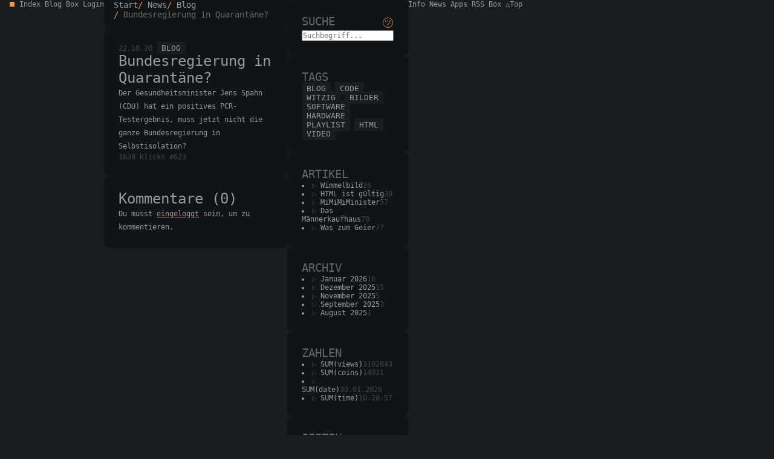

--- FILE ---
content_type: text/html; charset=UTF-8
request_url: https://butschy.de/bundesregierung-in-quarantaene
body_size: 1536
content:
<!DOCTYPE html>
<html lang="de">

<head>
<meta charset="UTF-8">
<title>Bundesregierung in Quarantäne? - butschy.de</title>
<meta name="viewport" content="width=device-width, initial-scale=1.0">
<link rel="icon" href="/img/favicon.svg" type="image/svg+xml">
<link rel="icon" href="/img/favicon.png" sizes="32x32">
<link rel="stylesheet" href="/css/core/styles.css?v=1769765337">
<link rel="alternate" href="/rss.xml" title="Bundesregierung in Quarantäne? - butschy.de" type="application/rss+xml">
</head>

<body id="top">

<header>
<nav>
<a href="/">Index</a>
<a href="/apps/news/">Blog</a>
<a href="/apps/box/">Box</a>
<a href="/apps/user/">Login</a>
</nav>
</header>

<main>

<nav aria-label="Breadcrumb">
<ol>
<li><a href="/">Start</a></li>
<li><a href="/apps/news/">News</a></li>
<li><a href="/tag/blog">Blog</a></li>
<li aria-current="page">Bundesregierung in Quarantäne?</li>
</ol>
</nav>

<article>
<header>
<time datetime="2020-10-22">22.10.20</time>
<a href="/tag/blog" rel="tag">Blog</a>
</header>
<h2>Bundesregierung in Quarantäne?</h2>
<p>Der Gesundheitsminister Jens Spahn (CDU) hat ein positives PCR-Testergebnis, muss jetzt nicht die ganze Bundesregierung in Selbstisolation?</p>
<footer>
<data value="1838">1838 Klicks</data>
<data value="623">#623</data>
</footer>
</article>

<article>
<h2>Kommentare (0)</h2>
<p>Du musst <a href="/apps/user/">eingeloggt</a> sein, um zu kommentieren.</p>
</article>

</main>

<aside>

<section role="search">
<h3>Suche <input type="checkbox" id="switch" hidden><label for="switch">㋡</label></h3>
<form action="/suche/" method="GET">
<p><input type="search" name="search" placeholder="Suchbegriff..." value="" required></p>
</form>
</section>

<nav aria-label="Tags">
<h3>Tags</h3>
<a href="/tag/blog" rel="tag">Blog</a>
<a href="/tag/code" rel="tag">Code</a>
<a href="/tag/witzig" rel="tag">Witzig</a>
<a href="/tag/bilder" rel="tag">Bilder</a>
<a href="/tag/software" rel="tag">Software</a>
<a href="/tag/hardware" rel="tag">Hardware</a>
<a href="/tag/playlist" rel="tag">Playlist</a>
<a href="/tag/html" rel="tag">Html</a>
<a href="/tag/video" rel="tag">Video</a>
</nav>

<section>
<h3>Artikel</h3>
<ul>
<li><a href="/wimmelbild">Wimmelbild</a><data value="26">26</data></li>
<li><a href="/html-ist-gueltig">HTML ist gültig</a><data value="30">30</data></li>
<li><a href="/mimimiminister">MiMiMiMinister</a><data value="57">57</data></li>
<li><a href="/das-maennerkaufhaus">Das Männerkaufhaus</a><data value="70">70</data></li>
<li><a href="/was-zum-geier">Was zum Geier</a><data value="77">77</data></li>
</ul>
</section>

<nav aria-label="Archiv">
<h3>Archiv</h3>
<ul>
<li><a href="/archiv/2026/01">Januar 2026</a><data value="16">16</data></li>
<li><a href="/archiv/2025/12">Dezember 2025</a><data value="15">15</data></li>
<li><a href="/archiv/2025/11">November 2025</a><data value="5">5</data></li>
<li><a href="/archiv/2025/09">September 2025</a><data value="3">3</data></li>
<li><a href="/archiv/2025/08">August 2025</a><data value="1">1</data></li>
</ul>
</nav>

<nav aria-label="Zahlen">
<h3>Zahlen</h3>
<ul>
<li><a href="/apps/news/">SUM(views)</a><data value="3102843">3102843</data></li>
<li><a href="/apps/user/">SUM(coins)</a><data value="14921">14921</data></li>
<li><a href="/apps/news/">SUM(date)</a><data value="30.01.2026">30.01.2026</data></li>
<li><a href="/apps/user/">SUM(time)</a><data value="10:28:57">10:28:57</data></li>
</ul>
</nav>

<section>
<h3>Seiten</h3>
<ul>
<li><a href="/datenschutz">Datenschutz</a><data value="75">75</data></li>
<li><a href="/impressum">Impressum</a><data value="101">101</data></li>
<li><a href="/butschy">bUTschy</a><data value="102">102</data></li>
<li><a href="/logbuch">Logbuch</a><data value="63">63</data></li>
<li><a href="/links">Links</a><data value="95">95</data></li>
<li><a href="/info">Info</a><data value="101">101</data></li>
</ul>
</section>

<article>
<h2><a href="/mensch-kinder">Mensch Kinder</a></h2>
<p>98% aller Kinder kommen Hochbegabt zur Welt.</p>
<p>Nach der Schule sind es nur noch 2%</p>
</article>

</aside>

<footer>
<nav>
<a href="/info">Info</a>
<a href="/apps/news/">News</a>
<a href="/apps/appstore/">Apps</a>
<a href="/rss.xml">RSS</a>
<a href="/apps/box/">Box</a>
<a href="#top">△Top</a>
</nav>
</footer>

</body>

</html>

--- FILE ---
content_type: text/css
request_url: https://butschy.de/css/core/styles.css?v=1769765337
body_size: 9573
content:
/* RESET */
*, *::before, *::after { margin: 0;	padding: 0;	font: inherit;	box-sizing: border-box; }

:root {
--accent: #fb923c;

--muted: #94a3b8; /* muted */
--info: #38bdf8; /* info */
--success: #4ade80; /* success */
--warning: #fbbf24; /* warning */
--danger: #f87171; /* danger */
--notice: #fb923c; /* notice */
--special: #c084fc; /* special */

--box0: #000; 
--box1: #0D0F11; /* darkest header footer */
--box2: #111417; /* darker box */
--box3: #15181C; /* darker 2 table */
--box4: #191C20; /* body */
--box5: #24272B; /* hover */

--text0: #000; /* hover tags */
--text1: #222;
--text2: #444; /* time data */
--text3: #666;
--text4: #999; /* text */
--text5: #fff; /* hover */
}
/* coming soon */
:root:has(#switch:checked) {
--accent: steelblue;
}

html { scroll-behavior: smooth; scrollbar-width: thin; scrollbar-color: var(--accent) var(--box1); }
body {	
display: flex;	gap: 1rem; flex-wrap: wrap;	max-width: 55rem; margin-inline: auto; padding: 0 1rem;
font-family: monospace; font-size: .9rem; font-weight: 100; background: var(--box4); color: var(--text4);
}

/* EXTRAS */
a { text-decoration: none; color: var(--text4); }
a:hover { color: var(--text5); }
strong { font-weight: 900; }
em { font-style: italic; }
i { color: var(--notice); }
b { font-size: 1rem; }
small { font-size: .7rem; }
abbr { text-decoration: underline dotted; text-decoration-color: var(--accent); }
code { font-family: monospace; color: var(--accent); }
mark { background: var(--box5); color: var(--text4); padding: 0 .2rem; }
kbd { background: var(--box5); color: var(--text4); padding: 0 .2rem; }
[for="switch"] { color: var(--accent); }
ol, ul { list-style-position: inside; }

/* COLORS */
[data-accent] { color: var(--accent); }
[data-muted] { color: var(--muted); }
[data-info] { color: var(--info); }
[data-success] { color: var(--success); }
[data-warning] { color: var(--warning); }
[data-danger] { color: var(--danger); }
[data-notice] { color: var(--notice); }
[data-special] { color: var(--special); }

/* MORE COLOR */
[data-user] { text-shadow: 0 0 .2rem var(--accent), 0 0 .3rem var(--accent); }
[data-dot]::before { content: "●"; color: var(--accent); }

/* BODY | HEADER | FOOTER */
:is(body>header, body>footer) { flex: 0 0 100%;	position: sticky; z-index: 999; text-transform: uppercase; background: var(--box1); padding: 1rem; }
body>header { top: 0; }
body>footer { bottom: 0; }
:is(body>header>nav, body>footer>nav) { display: flex; align-items: center; gap: 1rem; flex-wrap: wrap; }
body>header>nav>a[aria-current="page"] { color: var(--accent); }
:is(body>header>nav>:first-child, body>footer>nav>:first-child) { margin-right: auto; }
body>footer>nav>:last-child { margin-left: auto; }
body>header>nav>a:nth-of-type(1)::before { content: ""; display: inline-block; width: .5rem; height: .5rem; margin-right: .5rem; background: var(--accent); }

/* MAIN & ASIDE */
:is(main, aside) { display: flex; flex-direction: column; gap: 1rem; flex: 0 0 100%; }

/* BREADCRUMB */
main>nav>ol { display: flex; align-items: center; gap: .5rem; flex-wrap: wrap; list-style: none; }
main>nav[aria-label="Breadcrumb"] li+li:before { content: "/\00a0"; color: var(--accent); }
main>nav[aria-label="Breadcrumb"] { background: var(--box2); padding: 1rem; margin-top: -1rem; border-bottom-left-radius: .5rem; border-bottom-right-radius: .5rem; }
main>nav[aria-label="Breadcrumb"] { font-size: .9rem; }
main>nav[aria-label="Breadcrumb"] li[aria-current="page"] { color: var(--text3); }

/* ASIDE */
aside>* { background: var(--box2); padding: 1.5rem; border-radius: .5rem; }
aside>*>*+*:not(a[rel="tag"]) { margin-top: .5rem; }
aside>*> :first-child { margin-top: 0; }
aside>*> :last-child { margin-bottom: 0; }
aside :is(ul, ol) li { display: flex; flex-wrap: wrap; justify-content: space-between; }
aside ul li a::before { content: "▷ "; color: var(--text2); }
aside ul li a:hover::before { color: var(--accent); }
aside nav:not(:has(ul)) { display: flex; flex-wrap: wrap; gap: .5rem; }
aside nav:not(:has(ul)) h3 { flex: 0 0 100%; }
aside nav a[rel="tag"] { flex: 1 1 0; font-size: .8rem; text-align: center; text-transform: uppercase; padding: .2rem .5rem; background: var(--box4); color: var(--text4); }
aside nav a[rel="tag"]:hover { background: var(--accent); color: var(--text0); }
aside nav a[rel="tag"][aria-current="page"] { background: var(--accent); color: var(--text0); }
aside h3 { font-size: 1.2rem; text-transform: uppercase; color: var(--text3); display: flex; flex-wrap: wrap; justify-content: space-between; }
aside a { color: var(--text4); }
aside a[aria-current="page"] { color: var(--accent); }
aside data { color: var(--text2); }

/* ARTICLE */
article { background: var(--box2); padding: 1.5rem; border-radius: .5rem; }
article>*:not(header):not(footer) { margin-block: 1rem; }
article>*:not(header):not(footer):first-child { margin-top: 0; }
article>*:not(header):not(footer):last-child { margin-bottom: 0; }
article> :is(header, footer) { display: flex; align-items: center; gap: .5rem; flex-wrap: wrap; }
article> :is(header, footer)> :first-child { margin-right: auto; }
article>h2 { font-size: 1.5rem; color: var(--text4); }
article>h3 { font-size: 1.2rem; color: var(--text4); }
article>h2>a { color: var(--text4); }
article>h2>a:hover { color: var(--text5); }
article>p { line-height: 1.4rem; }
article>p>a { text-decoration: underline var(--accent); }
article>p>a:hover { color: var(--accent); }
article>ol>li { margin-bottom: .5rem; }
article>ul>li::marker, article>ol>li::marker { color: var(--accent); }
article>header>time, article>footer>data, article>footer>span { color: var(--text2); }
article>header a[rel="tag"] { font-size: .8rem; text-align: center; text-transform: uppercase; padding: .2rem .5rem; background: var(--box4); color: var(--text4); }
article>header a[rel="tag"]:hover { background: var(--accent); color: var(--text0); }

/* BODY | SECTION */
body>section { display: flex; flex-direction: column; gap: 1rem; flex: 0 0 100%; padding: 0 1rem; }

/* PAGING */
nav[aria-label="Paging"] { background: var(--box2); padding: 1rem; border-radius: .5rem; }
nav[aria-label="Paging"] ul { display: flex; justify-content: center; flex-wrap: wrap; gap: .5rem; list-style: none; }
nav[aria-label="Paging"] ul li a { border: .05rem solid transparent; background: var(--box4); color: var(--text4); padding: .2rem .5rem; }
nav[aria-label="Paging"] ul li a:hover { border: .05rem solid var(--accent); }
nav[aria-label="Paging"] ul li span[aria-current] { border: .05rem solid var(--accent); padding: .2rem .5rem; }

/* PRE */
pre { font-family: monospace; tab-size: 2; overflow-wrap: anywhere; white-space: pre-wrap; background: var(--box1); padding: 1rem; border-left: .1rem solid var(--accent); }

/* PROGRESS & METER */
progress { width: 100%; }
meter { width: 100%; }

/* BLOCKQUOTE */
blockquote { background: var(--box4); padding: 1rem; }
blockquote q { display: block; font-style: italic; text-align: center; }
blockquote>cite { display: block; text-align: right; color: var(--text3); margin-top: 1rem; }

/* DEFINITION */
dt { font-weight: 900; margin-bottom: .5rem; }
dd { font-style: italic; margin-left: .5rem; margin-bottom: .5rem; background: var(--box3); padding: .5rem; border-right: .1rem solid var(--accent); }
dd:last-child { margin-bottom: 0; }

/* TABLE */
table { width: 100%; }
tr>th { font-weight: 600; background: var(--box3); padding: .5rem; }
tr>td { background: var(--box4); padding: .5rem; white-space: pre-line; }
tr:not(:has(th)):hover td { background: var(--box5); }

/* DETAILS */
details>summary { color: var(--text4); cursor: pointer; }
details[open]>summary { margin-bottom: 1rem; }
details>summary:hover { color: var(--text4); }
details>summary:hover::marker, details[open]>summary::marker { color: var(--accent); }

/* IMG & MEDIA */
img, video, audio, iframe { max-width: 100%; height: auto; }
img[alt^="Icon"] { width: 16px; height: 16px; object-fit: cover; }
img[alt^="Avatar"] { width: 32px; height: 32px; object-fit: cover; border-radius: 50%; }

/* FIGURE */
figure:has(img) { position: relative; }
figure:has(img) figcaption { position: absolute; bottom: 0; width: 100%; text-align: right; background: var(--box1); color: var(--text4); opacity: .9;  padding: .5rem 1rem; }
figure img { filter: grayscale(70%); object-fit: cover; width: 100%; height: 15rem; }
figure img:hover { filter: grayscale(0%); }
figure:not(:has(img)) { background: var(--box1); padding: 1.5rem; border-radius: .5rem; }
figure:not(:has(img)) figcaption { display: flex; flex-wrap: wrap; justify-content: space-between; margin-bottom: 1rem; }
figure:not(:has(img)) figcaption>strong { font-size: 1rem; color: var(--accent); }
figure:not(:has(img)) figcaption>time { color: var(--text3); }

/* LINE */
hr { height: .1rem; background: var(--box4); margin-left: -1.5rem; margin-right: -1.5rem; border: 0; }

/* FORM */
form { display: flex; flex-direction: column; gap: 1rem; }
form :is(input, select, textarea) { width: 100%; padding: .5rem; background: var(--box4); color: var(--text4); border: .1rem solid transparent; border-radius: .5rem; outline: 0; }
form :is(input, select, textarea):hover { background: var(--box5); }
form :is(input, select, textarea):focus { border-color: var(--accent); }
form fieldset { display: flex; gap: 1rem; border: none; }
form fieldset p { flex: 1; }
form fieldset button { width: 100%; }
form button { padding: .5rem; background: var(--box5); color: var(--text4); border: none; border-radius: .5rem; cursor: pointer; }
form button:hover { background: var(--accent); color: var(--text0); }

/* DESKTOP */
@media (min-width: 45rem) {
body>section { padding: 0; }
main  { flex: 2; }
aside { flex: 1; }
}